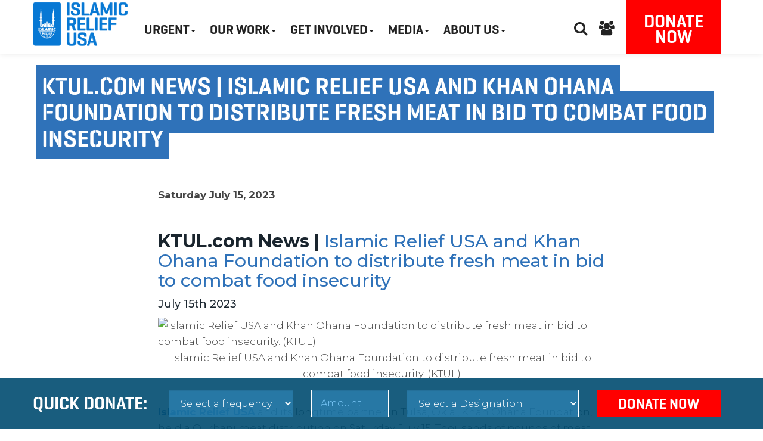

--- FILE ---
content_type: text/html; charset=UTF-8
request_url: https://irusa.org/ktul-com-news-islamic-relief-usa-and-khan-ohana-foundation-to-distribute-fresh-meat-in-bid-to-combat-food-insecurity/
body_size: 18730
content:

<!DOCTYPE html>
<html lang="en">

    <head>
		<meta name="facebook-domain-verification" content="mvosj8adqxetw18y49u8ei23syce27" />
        <meta charset="UTF-8">
        <meta http-equiv="X-UA-Compatible" content="IE=edge">
        <meta name="viewport" content="width=device-width, initial-scale=1">		
<script data-obct type="text/javascript">

  /** DO NOT MODIFY THIS CODE**/

  !function(_window, _document) {

    var OB_ADV_ID='0090a464a893736c56849305b391bb8353';

    if (_window.obApi) {var toArray = function(object) {return Object.prototype.toString.call(object) === '[object Array]' ? object : [object];};_window.obApi.marketerId = toArray(_window.obApi.marketerId).concat(toArray(OB_ADV_ID));return;}

    var api = _window.obApi = function() {api.dispatch ? api.dispatch.apply(api, arguments) : api.queue.push(arguments);};api.version = '1.1';api.loaded = true;api.marketerId = OB_ADV_ID;api.queue = [];var tag = _document.createElement('script');tag.async = true;tag.src = '//amplify.outbrain.com/cp/obtp.js';tag.type = 'text/javascript';var script = _document.getElementsByTagName('script')[0];script.parentNode.insertBefore(tag, script);}(window, document);

obApi('track', 'PAGE_VIEW');

</script>
		
		<title>KTUL.com News | Islamic Relief USA and Khan Ohana Foundation to distribute fresh meat in bid to combat food insecurity - Islamic Relief USA</title>
                            <link rel="shortcut icon" href="https://irusa.org/wp-content/uploads/2017/04/2022-IRUSA-Favicon_32x32.jpg" type="image/png">
         
        

        <!-- HTML5 shim and Respond.js for IE8 support of HTML5 elements and media queries -->
        <!-- WARNING: Respond.js doesn't work if you view the page via file:// -->
        <!--[if lt IE 9]>
            <script src="https://oss.maxcdn.com/html5shiv/3.7.2/html5shiv.min.js"></script>
            <script src="https://oss.maxcdn.com/respond/1.4.2/respond.min.js"></script>
          <![endif]-->
		
        <meta name='robots' content='index, follow, max-image-preview:large, max-snippet:-1, max-video-preview:-1' />
	<style>img:is([sizes="auto" i], [sizes^="auto," i]) { contain-intrinsic-size: 3000px 1500px }</style>
	
	<!-- This site is optimized with the Yoast SEO plugin v26.7 - https://yoast.com/wordpress/plugins/seo/ -->
	<meta name="description" content="KTUL.com News | Islamic Relief USA and Khan Ohana Foundation to distribute fresh meat in bid to combat food insecurity July 15th 2023 Islamic Relief USA" />
	<link rel="canonical" href="https://irusa.org/ktul-com-news-islamic-relief-usa-and-khan-ohana-foundation-to-distribute-fresh-meat-in-bid-to-combat-food-insecurity/" />
	<meta property="og:locale" content="en_US" />
	<meta property="og:type" content="article" />
	<meta property="og:title" content="KTUL.com News | Islamic Relief USA and Khan Ohana Foundation to distribute fresh meat in bid to combat food insecurity - Islamic Relief USA" />
	<meta property="og:description" content="KTUL.com News | Islamic Relief USA and Khan Ohana Foundation to distribute fresh meat in bid to combat food insecurity July 15th 2023 Islamic Relief USA" />
	<meta property="og:url" content="https://irusa.org/ktul-com-news-islamic-relief-usa-and-khan-ohana-foundation-to-distribute-fresh-meat-in-bid-to-combat-food-insecurity/" />
	<meta property="og:site_name" content="Islamic Relief USA" />
	<meta property="article:publisher" content="https://www.facebook.com/IslamicReliefUSA/" />
	<meta property="article:published_time" content="2023-07-15T15:52:49+00:00" />
	<meta property="article:modified_time" content="2023-07-24T16:42:38+00:00" />
	<meta property="og:image" content="https://ktul.com/resources/media2/16x9/full/1015/center/80/23ab86d8-71cf-421d-afc7-1da4cf4f3be1-large16x9_thumbnail_IMG_0915.jpg" />
	<meta name="author" content="S A" />
	<meta name="twitter:card" content="summary_large_image" />
	<meta name="twitter:creator" content="@IslamicRelief" />
	<meta name="twitter:site" content="@IslamicRelief" />
	<meta name="twitter:label1" content="Written by" />
	<meta name="twitter:data1" content="S A" />
	<meta name="twitter:label2" content="Est. reading time" />
	<meta name="twitter:data2" content="3 minutes" />
	<script type="application/ld+json" class="yoast-schema-graph">{"@context":"https://schema.org","@graph":[{"@type":"Article","@id":"https://irusa.org/ktul-com-news-islamic-relief-usa-and-khan-ohana-foundation-to-distribute-fresh-meat-in-bid-to-combat-food-insecurity/#article","isPartOf":{"@id":"https://irusa.org/ktul-com-news-islamic-relief-usa-and-khan-ohana-foundation-to-distribute-fresh-meat-in-bid-to-combat-food-insecurity/"},"author":{"name":"S A","@id":"https://irusa.org/#/schema/person/a6ddc14c01bfba885c9536207c8025fb"},"headline":"KTUL.com News | Islamic Relief USA and Khan Ohana Foundation to distribute fresh meat in bid to combat food insecurity","datePublished":"2023-07-15T15:52:49+00:00","dateModified":"2023-07-24T16:42:38+00:00","mainEntityOfPage":{"@id":"https://irusa.org/ktul-com-news-islamic-relief-usa-and-khan-ohana-foundation-to-distribute-fresh-meat-in-bid-to-combat-food-insecurity/"},"wordCount":692,"publisher":{"@id":"https://irusa.org/#organization"},"image":{"@id":"https://irusa.org/ktul-com-news-islamic-relief-usa-and-khan-ohana-foundation-to-distribute-fresh-meat-in-bid-to-combat-food-insecurity/#primaryimage"},"thumbnailUrl":"https://ktul.com/resources/media2/16x9/full/1015/center/80/23ab86d8-71cf-421d-afc7-1da4cf4f3be1-large16x9_thumbnail_IMG_0915.jpg","keywords":["IRUSA in the news","Islamic Relief USA and Khan Ohana Foundation"],"articleSection":["IRUSA In the News"],"inLanguage":"en-US"},{"@type":"WebPage","@id":"https://irusa.org/ktul-com-news-islamic-relief-usa-and-khan-ohana-foundation-to-distribute-fresh-meat-in-bid-to-combat-food-insecurity/","url":"https://irusa.org/ktul-com-news-islamic-relief-usa-and-khan-ohana-foundation-to-distribute-fresh-meat-in-bid-to-combat-food-insecurity/","name":"KTUL.com News | Islamic Relief USA and Khan Ohana Foundation to distribute fresh meat in bid to combat food insecurity - Islamic Relief USA","isPartOf":{"@id":"https://irusa.org/#website"},"primaryImageOfPage":{"@id":"https://irusa.org/ktul-com-news-islamic-relief-usa-and-khan-ohana-foundation-to-distribute-fresh-meat-in-bid-to-combat-food-insecurity/#primaryimage"},"image":{"@id":"https://irusa.org/ktul-com-news-islamic-relief-usa-and-khan-ohana-foundation-to-distribute-fresh-meat-in-bid-to-combat-food-insecurity/#primaryimage"},"thumbnailUrl":"https://ktul.com/resources/media2/16x9/full/1015/center/80/23ab86d8-71cf-421d-afc7-1da4cf4f3be1-large16x9_thumbnail_IMG_0915.jpg","datePublished":"2023-07-15T15:52:49+00:00","dateModified":"2023-07-24T16:42:38+00:00","description":"KTUL.com News | Islamic Relief USA and Khan Ohana Foundation to distribute fresh meat in bid to combat food insecurity July 15th 2023 Islamic Relief USA","breadcrumb":{"@id":"https://irusa.org/ktul-com-news-islamic-relief-usa-and-khan-ohana-foundation-to-distribute-fresh-meat-in-bid-to-combat-food-insecurity/#breadcrumb"},"inLanguage":"en-US","potentialAction":[{"@type":"ReadAction","target":["https://irusa.org/ktul-com-news-islamic-relief-usa-and-khan-ohana-foundation-to-distribute-fresh-meat-in-bid-to-combat-food-insecurity/"]}]},{"@type":"ImageObject","inLanguage":"en-US","@id":"https://irusa.org/ktul-com-news-islamic-relief-usa-and-khan-ohana-foundation-to-distribute-fresh-meat-in-bid-to-combat-food-insecurity/#primaryimage","url":"https://ktul.com/resources/media2/16x9/full/1015/center/80/23ab86d8-71cf-421d-afc7-1da4cf4f3be1-large16x9_thumbnail_IMG_0915.jpg","contentUrl":"https://ktul.com/resources/media2/16x9/full/1015/center/80/23ab86d8-71cf-421d-afc7-1da4cf4f3be1-large16x9_thumbnail_IMG_0915.jpg"},{"@type":"BreadcrumbList","@id":"https://irusa.org/ktul-com-news-islamic-relief-usa-and-khan-ohana-foundation-to-distribute-fresh-meat-in-bid-to-combat-food-insecurity/#breadcrumb","itemListElement":[{"@type":"ListItem","position":1,"name":"Home","item":"https://irusa.org/"},{"@type":"ListItem","position":2,"name":"Latest News","item":"https://irusa.org/latest-news/"},{"@type":"ListItem","position":3,"name":"KTUL.com News | Islamic Relief USA and Khan Ohana Foundation to distribute fresh meat in bid to combat food insecurity"}]},{"@type":"WebSite","@id":"https://irusa.org/#website","url":"https://irusa.org/","name":"Islamic Relief USA","description":"","publisher":{"@id":"https://irusa.org/#organization"},"potentialAction":[{"@type":"SearchAction","target":{"@type":"EntryPoint","urlTemplate":"https://irusa.org/?s={search_term_string}"},"query-input":{"@type":"PropertyValueSpecification","valueRequired":true,"valueName":"search_term_string"}}],"inLanguage":"en-US"},{"@type":"Organization","@id":"https://irusa.org/#organization","name":"IRUSA","url":"https://irusa.org/","logo":{"@type":"ImageObject","inLanguage":"en-US","@id":"https://irusa.org/#/schema/logo/image/","url":"https://irusa.org/wp-content/uploads/2021/10/footer-logo.png","contentUrl":"https://irusa.org/wp-content/uploads/2021/10/footer-logo.png","width":200,"height":200,"caption":"IRUSA"},"image":{"@id":"https://irusa.org/#/schema/logo/image/"},"sameAs":["https://www.facebook.com/IslamicReliefUSA/","https://x.com/IslamicRelief","https://www.instagram.com/islamicreliefusa/","https://www.linkedin.com/company/islamic-relief-usa","https://www.pinterest.com/irusa/","https://www.youtube.com/user/IslamicRelief"]},{"@type":"Person","@id":"https://irusa.org/#/schema/person/a6ddc14c01bfba885c9536207c8025fb","name":"S A","image":{"@type":"ImageObject","inLanguage":"en-US","@id":"https://irusa.org/#/schema/person/image/","url":"https://secure.gravatar.com/avatar/185a185767bdcc04bfdc6fbfc08463be0bc5199849994004d0d37954a9300d9f?s=96&d=mm&r=g","contentUrl":"https://secure.gravatar.com/avatar/185a185767bdcc04bfdc6fbfc08463be0bc5199849994004d0d37954a9300d9f?s=96&d=mm&r=g","caption":"S A"}}]}</script>
	<!-- / Yoast SEO plugin. -->


<link rel='dns-prefetch' href='//ajax.googleapis.com' />
<link rel='dns-prefetch' href='//fonts.googleapis.com' />
		<style>
			.lazyload,
			.lazyloading {
				max-width: 100%;
			}
		</style>
		<script type="text/javascript">
/* <![CDATA[ */
window._wpemojiSettings = {"baseUrl":"https:\/\/s.w.org\/images\/core\/emoji\/16.0.1\/72x72\/","ext":".png","svgUrl":"https:\/\/s.w.org\/images\/core\/emoji\/16.0.1\/svg\/","svgExt":".svg","source":{"concatemoji":"https:\/\/irusa.org\/wp-includes\/js\/wp-emoji-release.min.js?ver=6.8.3"}};
/*! This file is auto-generated */
!function(s,n){var o,i,e;function c(e){try{var t={supportTests:e,timestamp:(new Date).valueOf()};sessionStorage.setItem(o,JSON.stringify(t))}catch(e){}}function p(e,t,n){e.clearRect(0,0,e.canvas.width,e.canvas.height),e.fillText(t,0,0);var t=new Uint32Array(e.getImageData(0,0,e.canvas.width,e.canvas.height).data),a=(e.clearRect(0,0,e.canvas.width,e.canvas.height),e.fillText(n,0,0),new Uint32Array(e.getImageData(0,0,e.canvas.width,e.canvas.height).data));return t.every(function(e,t){return e===a[t]})}function u(e,t){e.clearRect(0,0,e.canvas.width,e.canvas.height),e.fillText(t,0,0);for(var n=e.getImageData(16,16,1,1),a=0;a<n.data.length;a++)if(0!==n.data[a])return!1;return!0}function f(e,t,n,a){switch(t){case"flag":return n(e,"\ud83c\udff3\ufe0f\u200d\u26a7\ufe0f","\ud83c\udff3\ufe0f\u200b\u26a7\ufe0f")?!1:!n(e,"\ud83c\udde8\ud83c\uddf6","\ud83c\udde8\u200b\ud83c\uddf6")&&!n(e,"\ud83c\udff4\udb40\udc67\udb40\udc62\udb40\udc65\udb40\udc6e\udb40\udc67\udb40\udc7f","\ud83c\udff4\u200b\udb40\udc67\u200b\udb40\udc62\u200b\udb40\udc65\u200b\udb40\udc6e\u200b\udb40\udc67\u200b\udb40\udc7f");case"emoji":return!a(e,"\ud83e\udedf")}return!1}function g(e,t,n,a){var r="undefined"!=typeof WorkerGlobalScope&&self instanceof WorkerGlobalScope?new OffscreenCanvas(300,150):s.createElement("canvas"),o=r.getContext("2d",{willReadFrequently:!0}),i=(o.textBaseline="top",o.font="600 32px Arial",{});return e.forEach(function(e){i[e]=t(o,e,n,a)}),i}function t(e){var t=s.createElement("script");t.src=e,t.defer=!0,s.head.appendChild(t)}"undefined"!=typeof Promise&&(o="wpEmojiSettingsSupports",i=["flag","emoji"],n.supports={everything:!0,everythingExceptFlag:!0},e=new Promise(function(e){s.addEventListener("DOMContentLoaded",e,{once:!0})}),new Promise(function(t){var n=function(){try{var e=JSON.parse(sessionStorage.getItem(o));if("object"==typeof e&&"number"==typeof e.timestamp&&(new Date).valueOf()<e.timestamp+604800&&"object"==typeof e.supportTests)return e.supportTests}catch(e){}return null}();if(!n){if("undefined"!=typeof Worker&&"undefined"!=typeof OffscreenCanvas&&"undefined"!=typeof URL&&URL.createObjectURL&&"undefined"!=typeof Blob)try{var e="postMessage("+g.toString()+"("+[JSON.stringify(i),f.toString(),p.toString(),u.toString()].join(",")+"));",a=new Blob([e],{type:"text/javascript"}),r=new Worker(URL.createObjectURL(a),{name:"wpTestEmojiSupports"});return void(r.onmessage=function(e){c(n=e.data),r.terminate(),t(n)})}catch(e){}c(n=g(i,f,p,u))}t(n)}).then(function(e){for(var t in e)n.supports[t]=e[t],n.supports.everything=n.supports.everything&&n.supports[t],"flag"!==t&&(n.supports.everythingExceptFlag=n.supports.everythingExceptFlag&&n.supports[t]);n.supports.everythingExceptFlag=n.supports.everythingExceptFlag&&!n.supports.flag,n.DOMReady=!1,n.readyCallback=function(){n.DOMReady=!0}}).then(function(){return e}).then(function(){var e;n.supports.everything||(n.readyCallback(),(e=n.source||{}).concatemoji?t(e.concatemoji):e.wpemoji&&e.twemoji&&(t(e.twemoji),t(e.wpemoji)))}))}((window,document),window._wpemojiSettings);
/* ]]> */
</script>
<link rel='stylesheet' id='vc_extensions_cqbundle_adminicon-css' href='https://irusa.org/wp-content/plugins/vc-extensions-bundle/css/admin_icon.css?ver=6.8.3' type='text/css' media='all' />
<style id='wp-emoji-styles-inline-css' type='text/css'>

	img.wp-smiley, img.emoji {
		display: inline !important;
		border: none !important;
		box-shadow: none !important;
		height: 1em !important;
		width: 1em !important;
		margin: 0 0.07em !important;
		vertical-align: -0.1em !important;
		background: none !important;
		padding: 0 !important;
	}
</style>
<link rel='stylesheet' id='wp-block-library-css' href='https://irusa.org/wp-content/plugins/gutenberg/build/styles/block-library/style.css?ver=22.3.0' type='text/css' media='all' />
<style id='classic-theme-styles-inline-css' type='text/css'>
.wp-block-button__link{background-color:#32373c;border-radius:9999px;box-shadow:none;color:#fff;font-size:1.125em;padding:calc(.667em + 2px) calc(1.333em + 2px);text-decoration:none}.wp-block-file__button{background:#32373c;color:#fff}.wp-block-accordion-heading{margin:0}.wp-block-accordion-heading__toggle{background-color:inherit!important;color:inherit!important}.wp-block-accordion-heading__toggle:not(:focus-visible){outline:none}.wp-block-accordion-heading__toggle:focus,.wp-block-accordion-heading__toggle:hover{background-color:inherit!important;border:none;box-shadow:none;color:inherit;padding:var(--wp--preset--spacing--20,1em) 0;text-decoration:none}.wp-block-accordion-heading__toggle:focus-visible{outline:auto;outline-offset:0}
</style>
<link rel='stylesheet' id='dashicons-css' href='https://irusa.org/wp-includes/css/dashicons.min.css?ver=6.8.3' type='text/css' media='all' />
<link rel='stylesheet' id='wp-components-css' href='https://irusa.org/wp-content/plugins/gutenberg/build/styles/components/style.css?ver=22.3.0' type='text/css' media='all' />
<link rel='stylesheet' id='wp-commands-css' href='https://irusa.org/wp-content/plugins/gutenberg/build/styles/commands/style.css?ver=22.3.0' type='text/css' media='all' />
<link rel='stylesheet' id='wp-preferences-css' href='https://irusa.org/wp-content/plugins/gutenberg/build/styles/preferences/style.css?ver=22.3.0' type='text/css' media='all' />
<link rel='stylesheet' id='wp-block-editor-css' href='https://irusa.org/wp-content/plugins/gutenberg/build/styles/block-editor/style.css?ver=22.3.0' type='text/css' media='all' />
<link rel='stylesheet' id='popup-maker-block-library-style-css' href='https://irusa.org/wp-content/plugins/popup-maker/dist/packages/block-library-style.css?ver=dbea705cfafe089d65f1' type='text/css' media='all' />
<link rel='stylesheet' id='contact-form-7-css' href='https://irusa.org/wp-content/plugins/contact-form-7/includes/css/styles.css?ver=6.1.4' type='text/css' media='all' />
<style id='global-styles-inline-css' type='text/css'>
:root{--wp--preset--aspect-ratio--square: 1;--wp--preset--aspect-ratio--4-3: 4/3;--wp--preset--aspect-ratio--3-4: 3/4;--wp--preset--aspect-ratio--3-2: 3/2;--wp--preset--aspect-ratio--2-3: 2/3;--wp--preset--aspect-ratio--16-9: 16/9;--wp--preset--aspect-ratio--9-16: 9/16;--wp--preset--color--black: #000000;--wp--preset--color--cyan-bluish-gray: #abb8c3;--wp--preset--color--white: #ffffff;--wp--preset--color--pale-pink: #f78da7;--wp--preset--color--vivid-red: #cf2e2e;--wp--preset--color--luminous-vivid-orange: #ff6900;--wp--preset--color--luminous-vivid-amber: #fcb900;--wp--preset--color--light-green-cyan: #7bdcb5;--wp--preset--color--vivid-green-cyan: #00d084;--wp--preset--color--pale-cyan-blue: #8ed1fc;--wp--preset--color--vivid-cyan-blue: #0693e3;--wp--preset--color--vivid-purple: #9b51e0;--wp--preset--gradient--vivid-cyan-blue-to-vivid-purple: linear-gradient(135deg,rgb(6,147,227) 0%,rgb(155,81,224) 100%);--wp--preset--gradient--light-green-cyan-to-vivid-green-cyan: linear-gradient(135deg,rgb(122,220,180) 0%,rgb(0,208,130) 100%);--wp--preset--gradient--luminous-vivid-amber-to-luminous-vivid-orange: linear-gradient(135deg,rgb(252,185,0) 0%,rgb(255,105,0) 100%);--wp--preset--gradient--luminous-vivid-orange-to-vivid-red: linear-gradient(135deg,rgb(255,105,0) 0%,rgb(207,46,46) 100%);--wp--preset--gradient--very-light-gray-to-cyan-bluish-gray: linear-gradient(135deg,rgb(238,238,238) 0%,rgb(169,184,195) 100%);--wp--preset--gradient--cool-to-warm-spectrum: linear-gradient(135deg,rgb(74,234,220) 0%,rgb(151,120,209) 20%,rgb(207,42,186) 40%,rgb(238,44,130) 60%,rgb(251,105,98) 80%,rgb(254,248,76) 100%);--wp--preset--gradient--blush-light-purple: linear-gradient(135deg,rgb(255,206,236) 0%,rgb(152,150,240) 100%);--wp--preset--gradient--blush-bordeaux: linear-gradient(135deg,rgb(254,205,165) 0%,rgb(254,45,45) 50%,rgb(107,0,62) 100%);--wp--preset--gradient--luminous-dusk: linear-gradient(135deg,rgb(255,203,112) 0%,rgb(199,81,192) 50%,rgb(65,88,208) 100%);--wp--preset--gradient--pale-ocean: linear-gradient(135deg,rgb(255,245,203) 0%,rgb(182,227,212) 50%,rgb(51,167,181) 100%);--wp--preset--gradient--electric-grass: linear-gradient(135deg,rgb(202,248,128) 0%,rgb(113,206,126) 100%);--wp--preset--gradient--midnight: linear-gradient(135deg,rgb(2,3,129) 0%,rgb(40,116,252) 100%);--wp--preset--font-size--small: 13px;--wp--preset--font-size--medium: 20px;--wp--preset--font-size--large: 36px;--wp--preset--font-size--x-large: 42px;--wp--preset--spacing--20: 0.44rem;--wp--preset--spacing--30: 0.67rem;--wp--preset--spacing--40: 1rem;--wp--preset--spacing--50: 1.5rem;--wp--preset--spacing--60: 2.25rem;--wp--preset--spacing--70: 3.38rem;--wp--preset--spacing--80: 5.06rem;--wp--preset--shadow--natural: 6px 6px 9px rgba(0, 0, 0, 0.2);--wp--preset--shadow--deep: 12px 12px 50px rgba(0, 0, 0, 0.4);--wp--preset--shadow--sharp: 6px 6px 0px rgba(0, 0, 0, 0.2);--wp--preset--shadow--outlined: 6px 6px 0px -3px rgb(255, 255, 255), 6px 6px rgb(0, 0, 0);--wp--preset--shadow--crisp: 6px 6px 0px rgb(0, 0, 0);}:where(.is-layout-flex){gap: 0.5em;}:where(.is-layout-grid){gap: 0.5em;}body .is-layout-flex{display: flex;}.is-layout-flex{flex-wrap: wrap;align-items: center;}.is-layout-flex > :is(*, div){margin: 0;}body .is-layout-grid{display: grid;}.is-layout-grid > :is(*, div){margin: 0;}:where(.wp-block-columns.is-layout-flex){gap: 2em;}:where(.wp-block-columns.is-layout-grid){gap: 2em;}:where(.wp-block-post-template.is-layout-flex){gap: 1.25em;}:where(.wp-block-post-template.is-layout-grid){gap: 1.25em;}.has-black-color{color: var(--wp--preset--color--black) !important;}.has-cyan-bluish-gray-color{color: var(--wp--preset--color--cyan-bluish-gray) !important;}.has-white-color{color: var(--wp--preset--color--white) !important;}.has-pale-pink-color{color: var(--wp--preset--color--pale-pink) !important;}.has-vivid-red-color{color: var(--wp--preset--color--vivid-red) !important;}.has-luminous-vivid-orange-color{color: var(--wp--preset--color--luminous-vivid-orange) !important;}.has-luminous-vivid-amber-color{color: var(--wp--preset--color--luminous-vivid-amber) !important;}.has-light-green-cyan-color{color: var(--wp--preset--color--light-green-cyan) !important;}.has-vivid-green-cyan-color{color: var(--wp--preset--color--vivid-green-cyan) !important;}.has-pale-cyan-blue-color{color: var(--wp--preset--color--pale-cyan-blue) !important;}.has-vivid-cyan-blue-color{color: var(--wp--preset--color--vivid-cyan-blue) !important;}.has-vivid-purple-color{color: var(--wp--preset--color--vivid-purple) !important;}.has-black-background-color{background-color: var(--wp--preset--color--black) !important;}.has-cyan-bluish-gray-background-color{background-color: var(--wp--preset--color--cyan-bluish-gray) !important;}.has-white-background-color{background-color: var(--wp--preset--color--white) !important;}.has-pale-pink-background-color{background-color: var(--wp--preset--color--pale-pink) !important;}.has-vivid-red-background-color{background-color: var(--wp--preset--color--vivid-red) !important;}.has-luminous-vivid-orange-background-color{background-color: var(--wp--preset--color--luminous-vivid-orange) !important;}.has-luminous-vivid-amber-background-color{background-color: var(--wp--preset--color--luminous-vivid-amber) !important;}.has-light-green-cyan-background-color{background-color: var(--wp--preset--color--light-green-cyan) !important;}.has-vivid-green-cyan-background-color{background-color: var(--wp--preset--color--vivid-green-cyan) !important;}.has-pale-cyan-blue-background-color{background-color: var(--wp--preset--color--pale-cyan-blue) !important;}.has-vivid-cyan-blue-background-color{background-color: var(--wp--preset--color--vivid-cyan-blue) !important;}.has-vivid-purple-background-color{background-color: var(--wp--preset--color--vivid-purple) !important;}.has-black-border-color{border-color: var(--wp--preset--color--black) !important;}.has-cyan-bluish-gray-border-color{border-color: var(--wp--preset--color--cyan-bluish-gray) !important;}.has-white-border-color{border-color: var(--wp--preset--color--white) !important;}.has-pale-pink-border-color{border-color: var(--wp--preset--color--pale-pink) !important;}.has-vivid-red-border-color{border-color: var(--wp--preset--color--vivid-red) !important;}.has-luminous-vivid-orange-border-color{border-color: var(--wp--preset--color--luminous-vivid-orange) !important;}.has-luminous-vivid-amber-border-color{border-color: var(--wp--preset--color--luminous-vivid-amber) !important;}.has-light-green-cyan-border-color{border-color: var(--wp--preset--color--light-green-cyan) !important;}.has-vivid-green-cyan-border-color{border-color: var(--wp--preset--color--vivid-green-cyan) !important;}.has-pale-cyan-blue-border-color{border-color: var(--wp--preset--color--pale-cyan-blue) !important;}.has-vivid-cyan-blue-border-color{border-color: var(--wp--preset--color--vivid-cyan-blue) !important;}.has-vivid-purple-border-color{border-color: var(--wp--preset--color--vivid-purple) !important;}.has-vivid-cyan-blue-to-vivid-purple-gradient-background{background: var(--wp--preset--gradient--vivid-cyan-blue-to-vivid-purple) !important;}.has-light-green-cyan-to-vivid-green-cyan-gradient-background{background: var(--wp--preset--gradient--light-green-cyan-to-vivid-green-cyan) !important;}.has-luminous-vivid-amber-to-luminous-vivid-orange-gradient-background{background: var(--wp--preset--gradient--luminous-vivid-amber-to-luminous-vivid-orange) !important;}.has-luminous-vivid-orange-to-vivid-red-gradient-background{background: var(--wp--preset--gradient--luminous-vivid-orange-to-vivid-red) !important;}.has-very-light-gray-to-cyan-bluish-gray-gradient-background{background: var(--wp--preset--gradient--very-light-gray-to-cyan-bluish-gray) !important;}.has-cool-to-warm-spectrum-gradient-background{background: var(--wp--preset--gradient--cool-to-warm-spectrum) !important;}.has-blush-light-purple-gradient-background{background: var(--wp--preset--gradient--blush-light-purple) !important;}.has-blush-bordeaux-gradient-background{background: var(--wp--preset--gradient--blush-bordeaux) !important;}.has-luminous-dusk-gradient-background{background: var(--wp--preset--gradient--luminous-dusk) !important;}.has-pale-ocean-gradient-background{background: var(--wp--preset--gradient--pale-ocean) !important;}.has-electric-grass-gradient-background{background: var(--wp--preset--gradient--electric-grass) !important;}.has-midnight-gradient-background{background: var(--wp--preset--gradient--midnight) !important;}.has-small-font-size{font-size: var(--wp--preset--font-size--small) !important;}.has-medium-font-size{font-size: var(--wp--preset--font-size--medium) !important;}.has-large-font-size{font-size: var(--wp--preset--font-size--large) !important;}.has-x-large-font-size{font-size: var(--wp--preset--font-size--x-large) !important;}
:where(.wp-block-columns.is-layout-flex){gap: 2em;}:where(.wp-block-columns.is-layout-grid){gap: 2em;}
:root :where(.wp-block-pullquote){font-size: 1.5em;line-height: 1.6;}
:where(.wp-block-post-template.is-layout-flex){gap: 1.25em;}:where(.wp-block-post-template.is-layout-grid){gap: 1.25em;}
:where(.wp-block-term-template.is-layout-flex){gap: 1.25em;}:where(.wp-block-term-template.is-layout-grid){gap: 1.25em;}
</style>
<link rel='stylesheet' id='lottiefiles-css-css' href='https://irusa.org/wp-content/plugins/lottiefiles/src/../build/lottiefiles-frontend.css.css?ver=c6466ae00cf35038b638' type='text/css' media='all' />
<link rel='stylesheet' id='wpos-slick-style-css' href='https://irusa.org/wp-content/plugins/wp-slick-slider-and-image-carousel/assets/css/slick.css?ver=3.7.8' type='text/css' media='all' />
<link rel='stylesheet' id='wpsisac-public-style-css' href='https://irusa.org/wp-content/plugins/wp-slick-slider-and-image-carousel/assets/css/wpsisac-public.css?ver=3.7.8' type='text/css' media='all' />
<link rel='stylesheet' id='bs-css' href='https://irusa.org/wp-content/themes/islamicreliefuk/assets/css/bs.css?ver=2019-02-12' type='text/css' media='all' />
<link rel='stylesheet' id='style-css' href='https://irusa.org/wp-content/themes/islamicreliefuk/assets/css/style.css?ver=2022-11-27' type='text/css' media='all' />
<link rel='stylesheet' id='font-awesome-style-css' href='https://irusa.org/wp-content/themes/islamicreliefuk/assets/font-awesome/css/font-awesome.min.css?ver=2019-02-12' type='text/css' media='all' />
<link rel='stylesheet' id='font-family-css' href='https://fonts.googleapis.com/css?family=Montserrat%3A300%2C300i%2C400%2C400i%2C500%2C500i%2C600%2C600i%2C700%2C700i%2C800%2C800i&#038;ver=6.8.3' type='text/css' media='all' />
<link rel='stylesheet' id='capture-style-css' href='https://irusa.org/wp-content/themes/islamicreliefuk/style.css?ver=2019-02-12' type='text/css' media='all' />
<link rel='stylesheet' id='__EPYT__style-css' href='https://irusa.org/wp-content/plugins/youtube-embed-plus/styles/ytprefs.min.css?ver=14.2.4' type='text/css' media='all' />
<style id='__EPYT__style-inline-css' type='text/css'>

                .epyt-gallery-thumb {
                        width: 33.333%;
                }
                
</style>
<!--n2css--><!--n2js--><script type="text/javascript" src="https://irusa.org/wp-content/plugins/lottiefiles/src/../build/frontend-helper.js?ver=c6466ae00cf35038b638" id="lottiefiles-block-frontend-js"></script>
<script type="text/javascript" src="https://ajax.googleapis.com/ajax/libs/jquery/1.11.0/jquery.min.js?ver=6.8.3" id="jquery-min-js-js"></script>
<script type="text/javascript" src="https://ajax.googleapis.com/ajax/libs/jqueryui/1.8.5/jquery-ui.min.js?ver=6.8.3" id="jquery-min-ui-js-js"></script>
<script type="text/javascript" src="https://irusa.org/wp-content/themes/islamicreliefuk/assets/js/slib.js?ver=6.8.3" id="slib-js-js"></script>
<script type="text/javascript" src="https://irusa.org/wp-content/themes/islamicreliefuk/assets/js/custom.js?ver=6.8.3" id="custom-js-js"></script>
<script type="text/javascript" src="https://irusa.org/wp-content/themes/islamicreliefuk/assets/js/cart.js?ver=6.8.3" id="cart-js-js"></script>
<script type="text/javascript" src="https://irusa.org/wp-includes/js/jquery/jquery.min.js?ver=3.7.1" id="jquery-core-js"></script>
<script type="text/javascript" src="https://irusa.org/wp-includes/js/jquery/jquery-migrate.min.js?ver=3.4.1" id="jquery-migrate-js"></script>
<script type="text/javascript" id="__ytprefs__-js-extra">
/* <![CDATA[ */
var _EPYT_ = {"ajaxurl":"https:\/\/irusa.org\/wp-admin\/admin-ajax.php","security":"07d2ebc5ce","gallery_scrolloffset":"20","eppathtoscripts":"https:\/\/irusa.org\/wp-content\/plugins\/youtube-embed-plus\/scripts\/","eppath":"https:\/\/irusa.org\/wp-content\/plugins\/youtube-embed-plus\/","epresponsiveselector":"[\"iframe.__youtube_prefs__\",\"iframe[src*='youtube.com']\",\"iframe[src*='youtube-nocookie.com']\",\"iframe[data-ep-src*='youtube.com']\",\"iframe[data-ep-src*='youtube-nocookie.com']\",\"iframe[data-ep-gallerysrc*='youtube.com']\"]","epdovol":"1","version":"14.2.4","evselector":"iframe.__youtube_prefs__[src], iframe[src*=\"youtube.com\/embed\/\"], iframe[src*=\"youtube-nocookie.com\/embed\/\"]","ajax_compat":"","maxres_facade":"eager","ytapi_load":"light","pause_others":"","stopMobileBuffer":"1","facade_mode":"","not_live_on_channel":""};
/* ]]> */
</script>
<script type="text/javascript" src="https://irusa.org/wp-content/plugins/youtube-embed-plus/scripts/ytprefs.min.js?ver=14.2.4" id="__ytprefs__-js"></script>
<script></script><link rel="https://api.w.org/" href="https://irusa.org/wp-json/" /><link rel="alternate" title="JSON" type="application/json" href="https://irusa.org/wp-json/wp/v2/posts/57332" /><link rel="EditURI" type="application/rsd+xml" title="RSD" href="https://irusa.org/xmlrpc.php?rsd" />
<link rel='shortlink' href='https://irusa.org/?p=57332' />
<link rel="alternate" title="oEmbed (JSON)" type="application/json+oembed" href="https://irusa.org/wp-json/oembed/1.0/embed?url=https%3A%2F%2Firusa.org%2Fktul-com-news-islamic-relief-usa-and-khan-ohana-foundation-to-distribute-fresh-meat-in-bid-to-combat-food-insecurity%2F" />
<link rel="alternate" title="oEmbed (XML)" type="text/xml+oembed" href="https://irusa.org/wp-json/oembed/1.0/embed?url=https%3A%2F%2Firusa.org%2Fktul-com-news-islamic-relief-usa-and-khan-ohana-foundation-to-distribute-fresh-meat-in-bid-to-combat-food-insecurity%2F&#038;format=xml" />
<script async src="https://giving.classy.org/embedded/api/sdk/js/50681"></script><!-- Header section in code Snippets plugin -->
<script>(function(w,d,s,l,i){w[l]=w[l]||[];w[l].push({'gtm.start':
new Date().getTime(),event:'gtm.js'});var f=d.getElementsByTagName(s)[0],
j=d.createElement(s),dl=l!='dataLayer'?'&l='+l:'';j.async=true;j.src=
'https://www.googletagmanager.com/gtm.js?id='+i+dl;f.parentNode.insertBefore(j,f);
})(window,document,'script','dataLayer','GTM-N9ZBH8');</script>
<!-- Classy Embedded Forms SDK -->
<script async="" src="https://giving.classy.org/embedded/api/sdk/js/50681"></script>		<script>
			document.documentElement.className = document.documentElement.className.replace('no-js', 'js');
		</script>
				<style>
			.no-js img.lazyload {
				display: none;
			}

			figure.wp-block-image img.lazyloading {
				min-width: 150px;
			}

			.lazyload,
			.lazyloading {
				--smush-placeholder-width: 100px;
				--smush-placeholder-aspect-ratio: 1/1;
				width: var(--smush-image-width, var(--smush-placeholder-width)) !important;
				aspect-ratio: var(--smush-image-aspect-ratio, var(--smush-placeholder-aspect-ratio)) !important;
			}

						.lazyload, .lazyloading {
				opacity: 0;
			}

			.lazyloaded {
				opacity: 1;
				transition: opacity 400ms;
				transition-delay: 0ms;
			}

					</style>
		<meta name="generator" content="Powered by WPBakery Page Builder - drag and drop page builder for WordPress."/>
		<style type="text/css" id="wp-custom-css">
			.popBtn {
	text-align:center;
}

#popmake-53227 {

max-width: 800px;
margin: 0 auto;

}

span.readTime {
    color: #555;
    font-style: italic;
}

.vc_custom_1727239473944 {
	padding-left: 5% !important;
	padding-right: 5% !important;
}

.secBanner {
	margin-top: 32px !important;
}

 .popupBtn:hover {
	 background:#ffffff !important;
	 border:1px solid #0778d4 !important;
	 color:#0778d4 !important;
}

/* FUND TILES START */

.fund-category {
        display: flex;
        justify-content: center;
        gap: 10px;
        margin-top: 3em;
        overflow-x: auto;
        -webkit-overflow-scrolling: touch;
        padding-bottom: 10px;
      }

      h3.fund-header {
        font-size: 24px;
      }

      .fund-body {
        color: hsl(0, 0%, 16%);
        font-size: 16px;
      }

      .fund-list {
        display: flex;
        flex-wrap: wrap;
        justify-content: center;
        gap: 2em;
        margin: 2em 0;
      }

      .fund-tile {
        border: 1px solid #ddd;
        border-radius: 16px;
        padding: 24px;
        margin: 8px;
        background-color: #fff;
        text-align: left;
        width: 100%;
        max-width: 400px;
        transition: transform 0.2s;
      }

      .fund-tile:hover {
        transform: scale(1.02);
      }

      .fund-image {
        max-width: 100%;
        height: auto;
        border-radius: 12px;
        margin-bottom: 16px;
        display: block;
      }

      .fund {
        display: flex;
        justify-content: center;
        background-color: #3575cd;
        color: #fff;
        border: 1px solid #3575cd;
        border-radius: 8px;
        padding: 16px 24px;
        font-size: 20px;
        font-weight: 600;
        text-decoration: none;
        letter-spacing: 0.025em;
      }

      .fund:hover {
        background-color: #fff;
        border: 2px solid #3575cd;
        color: #3575cd;
      }

      .fund-body {
        margin: 16px 0 16px 0;
        padding: 0;
        line-height: 1.5;
      }

      .fund-category .btnTab {
        padding: 10px 20px;
        font-size: 16px;
        border: 1px solid #ddd;
        border-radius: 30px;
        background-color: #3575cd;
        color: #fff;
        cursor: pointer;
        transition: background-color 0.3s ease;
        white-space: nowrap;
      }

      .fund-category .btnTab.active {
        background-color: #fff;
        border: 1px solid #3575cd;
        color: #3575cd;
      }

      .fund-category .btnTab:hover {
        background-color: #fbde1e;
        border: 1px solid #fbde1e;
        color: #3575cd;
      }

      @media screen and (max-width: 600px) {
        .fund-category {
          overflow-x: auto;
          -webkit-overflow-scrolling: touch;
					justify-content: flex-start;
        }

        .fund-category .btnTab {
          flex-shrink: 0;
          font-size: 14px;
        }

        .fund-list {
          gap: 16px;
        }
      }

/* FUND TILES END */

/* SITE TICKER START */
.ticker {
            width: 100%;
            overflow: hidden;
            background: #ff0000;
            color: white;
            font-weight: bold;
            padding: 12px 0;
            display: flex;
						position: fixed;
            align-items: center;
            z-index: 1000;
        }
        .ticker-wrapper {
            display: flex;
            white-space: nowrap;
            animation: scroll 15s linear infinite;
        }
        .ticker-text {
            display: flex;
						font-size: 10px;
            white-space: nowrap;
						text-transform: uppercase;
						letter-spacing: 2px;
        }
        @keyframes scroll {
            from { transform: translateX(0); }
            to { transform: translateX(-50%); }
        }

/* SITE TICKER END */		</style>
		<noscript><style> .wpb_animate_when_almost_visible { opacity: 1; }</style></noscript>
    </head>
    <body>
        <header class="header">
            <nav class="navbar navbar-default mainMenu navbar-fixed-top">
                <div class="container">

                    <!-- Brand and toggle get grouped for better mobile display -->
                    <div class="navbar-header">
                        <button type="button" class="navbar-toggle navbar-btn collapsed" data-toggle="collapse" data-target="#mainNav"
                                aria-expanded="false">
                            <span class="sr-only">Toggle navigation</span>
                            <span class="icon-bar"></span>
                            <span class="icon-bar"></span>
                            <span class="icon-bar"></span>
                        </button>
                                                                            <a class="navbar-brand" href="https://irusa.org"><img data-src="https://irusa.org/wp-content/uploads/2022/03/2022-IRUSA-Logo_Blue_IRUSA-stacked.png" width="160" height="90" class="img-responsive lazyload" alt="Islamic Relief USA" src="[data-uri]" style="--smush-placeholder-width: 160px; --smush-placeholder-aspect-ratio: 160/90;" /></a>
                             
                             
                        <div class="headRightNav">
                                                          
                                <a href="https://irusa.org/donate" class="hdBtn">Donate <br> Now</a>
                         
                                                    <ul class="nav navbar-nav navbar-right">                           	
                                <li class="first"><a href="javascript:;" class="btn-head-search navIcon" title="Search"><i class="fa fa-search search-icon"></i></a></li>
                            														  <li class=""><a href="https://secure.irusa.org/user" class="navIcon" title="Donor Portal Login"><i class="fa fa-users"></i></a></li>                              
							    
                            </ul>
                        </div>


                        <!-- Collect the nav links, forms, and other content for toggling -->
                        <div class="collapse navbar-collapse" id="mainNav">
                            <ul class="nav navbar-nav">               
                                                                        <li class="dropdown mega-dropdown">
                                            <a href="#" class="dropdown-toggle" data-toggle="dropdown" role="button" aria-haspopup="true"
                                               aria-expanded="false">Urgent<span class="caret"></span></a>
                                                                                                                                                                                       
                                                                                               <ul class="dropdown-menu mega-dropdown-menu">
                                                    <div class="container">
                                                        <div class="row">  
<!--                                                            <li class="col-md-3 col-sm-12">
                                                                <ul>
                                                                    <li class="text-uppercase mega-header"><a href="https://irusa.org/current-appeals/">Urgent</a></li>
                                                                </ul>
                                                            </li>     -->
                                                            <li class="col-md-3 col-sm-12">
                                                                <ul>
                                                                
                                                                <li>
                                                                    <a href="http://irusa.org/ramadan" class="title">Ramadan</a>
                                                                </li>

                                                                
                                                                                                                                                                                                         
                                               
                                                                <li>
                                                                    <a href="http://irusa.org/Development-Programs" class="title">Development Programs</a>
                                                                </li>

                                                                
                                                                                                                                                                                                         
                                               
                                                                <li>
                                                                    <a href="https://irusa.org/sudan" class="title">Sudan Aid</a>
                                                                </li>

                                                                
                                                                                                                                                                                                         
                                               
                                                                <li>
                                                                    <a href="https://irusa.org/middle-east/palestine/" class="title">Palestine Aid</a>
                                                                </li>

                                                                                                                                </ul>
                                                            </li>
                                                            <li class="col-md-3 col-sm-12">
                                                                <ul>
                                                                
                                                                                                                                                                                                         
                                               
                                                                <li>
                                                                    <a href="https://irusa.org/our-work/emergency-response/" class="title">Emergency Aid</a>
                                                                </li>

                                                                
                                                                                                                                                                                                         
                                               
                                                                <li>
                                                                    <a href="" class="title"></a>
                                                                </li>

                                                                
                                                                  
                                                                </ul>
                                                            </li>     
                                                           
                                                        </div>
                                                    </div>
                                                </ul>
                                                                                                                                                                                                                    <li class="dropdown mega-dropdown">
                                            <a href="#" class="dropdown-toggle" data-toggle="dropdown" role="button" aria-haspopup="true"
                                               aria-expanded="false">Our Work<span class="caret"></span></a>
                                                                                                                                                                                       
                                                                                               <ul class="dropdown-menu mega-dropdown-menu">
                                                    <div class="container">
                                                        <div class="row">  
<!--                                                            <li class="col-md-3 col-sm-12">
                                                                <ul>
                                                                    <li class="text-uppercase mega-header"><a href="https://irusa.org/our-work/">Our Work</a></li>
                                                                </ul>
                                                            </li>     -->
                                                            <li class="col-md-3 col-sm-12">
                                                                <ul>
                                                                
                                                                <li>
                                                                    <a href="https://irusa.org/our-work/what-we-do/" class="title">What We Do</a>
                                                                </li>

                                                                
                                                                                                                                                                                                         
                                               
                                                                <li>
                                                                    <a href="https://irusa.org/usa/" class="title">Charity Work Across USA</a>
                                                                </li>

                                                                
                                                                                                                                                                                                         
                                               
                                                                <li>
                                                                    <a href="https://irusa.org/africa/" class="title">Africa</a>
                                                                </li>

                                                                
                                                                                                                                                                                                         
                                               
                                                                <li>
                                                                    <a href="https://irusa.org/asia/" class="title">Asia</a>
                                                                </li>

                                                                                                                                </ul>
                                                            </li>
                                                            <li class="col-md-3 col-sm-12">
                                                                <ul>
                                                                
                                                                                                                                                                                                         
                                               
                                                                <li>
                                                                    <a href="https://irusa.org/middle-east/" class="title">Middle East</a>
                                                                </li>

                                                                
                                                                                                                                                                                                         
                                               
                                                                <li>
                                                                    <a href="https://irusa.org/latin-america/" class="title">Latin America</a>
                                                                </li>

                                                                
                                                                                                                                                                                                         
                                               
                                                                <li>
                                                                    <a href="https://irusa.org/education/" class="title">Education</a>
                                                                </li>

                                                                
                                                                                                                                                                                                         
                                               
                                                                <li>
                                                                    <a href="https://irusa.org/our-work/emergency-response/" class="title">Emergency Response</a>
                                                                </li>

                                                                                                                                </ul>
                                                            </li>
                                                            <li class="col-md-3 col-sm-12">
                                                                <ul>
                                                                
                                                                                                                                                                                                         
                                               
                                                                <li>
                                                                    <a href="https://irusa.org/food/" class="title">Food Aid</a>
                                                                </li>

                                                                
                                                                                                                                                                                                         
                                               
                                                                <li>
                                                                    <a href="https://irusa.org/health/" class="title">Health</a>
                                                                </li>

                                                                
                                                                                                                                                                                                         
                                               
                                                                <li>
                                                                    <a href="https://irusa.org/islamic-giving/" class="title">Islamic Giving</a>
                                                                </li>

                                                                
                                                                                                                                                                                                         
                                               
                                                                <li>
                                                                    <a href="https://irusa.org/our-work/what-we-do/livelihood/" class="title">Livelihood</a>
                                                                </li>

                                                                                                                                </ul>
                                                            </li>
                                                            <li class="col-md-3 col-sm-12">
                                                                <ul>
                                                                
                                                                                                                                                                                                         
                                               
                                                                <li>
                                                                    <a href="https://irusa.org/orphans-and-children" class="title">Orphans and Children</a>
                                                                </li>

                                                                
                                                                                                                                                                                                         
                                               
                                                                <li>
                                                                    <a href="https://irusa.org/water/" class="title">Water</a>
                                                                </li>

                                                                
                                                                                                                                                                                                         
                                               
                                                                <li>
                                                                    <a href="https://irusa.org/our-work/what-we-do/winter-aid/" class="title">Winter Aid</a>
                                                                </li>

                                                                
                                                                                                                                                                                                         
                                               
                                                                <li>
                                                                    <a href="https://irusa.org/womens-programs/" class="title">Women’s Programs</a>
                                                                </li>

                                                                                                                                </ul>
                                                            </li>
                                                            <li class="col-md-3 col-sm-12">
                                                                <ul>
                                                                
                                                                                                                                                                                                         
                                               
                                                                <li>
                                                                    <a href="https://irusa.org/europe/" class="title">Europe</a>
                                                                </li>

                                                                
                                                                  
                                                                </ul>
                                                            </li>     
                                                           
                                                        </div>
                                                    </div>
                                                </ul>
                                                                                                                                                                                                                    <li class="dropdown mega-dropdown">
                                            <a href="#" class="dropdown-toggle" data-toggle="dropdown" role="button" aria-haspopup="true"
                                               aria-expanded="false">Get Involved<span class="caret"></span></a>
                                                                                                                                                                                       
                                                                                               <ul class="dropdown-menu mega-dropdown-menu">
                                                    <div class="container">
                                                        <div class="row">  
<!--                                                            <li class="col-md-3 col-sm-12">
                                                                <ul>
                                                                    <li class="text-uppercase mega-header"><a href="https://irusa.org/ways-to-help/">Get Involved</a></li>
                                                                </ul>
                                                            </li>     -->
                                                            <li class="col-md-3 col-sm-12">
                                                                <ul>
                                                                
                                                                <li>
                                                                    <a href="https://irusa.org/adventure-challenges/" class="title">Challenges</a>
                                                                </li>

                                                                
                                                                                                                                                                                                         
                                               
                                                                <li>
                                                                    <a href="https://irusa.org/advocacy/" class="title">Advocacy</a>
                                                                </li>

                                                                
                                                                                                                                                                                                         
                                               
                                                                <li>
                                                                    <a href="https://irusa.org/?page_id=49616" class="title">Create a Will</a>
                                                                </li>

                                                                
                                                                                                                                                                                                         
                                               
                                                                <li>
                                                                    <a href="https://irusa.org/creative-giving/" class="title">Creative Giving</a>
                                                                </li>

                                                                                                                                </ul>
                                                            </li>
                                                            <li class="col-md-3 col-sm-12">
                                                                <ul>
                                                                
                                                                                                                                                                                                         
                                               
                                                                <li>
                                                                    <a href="https://irusa.org/iraise/%20" class="title">Create a Fundraiser (IRaise)</a>
                                                                </li>

                                                                
                                                                                                                                                                                                         
                                               
                                                                <li>
                                                                    <a href="https://irusa.org/donor-advised-funds/" class="title">Donor Advised Funds</a>
                                                                </li>

                                                                
                                                                                                                                                                                                         
                                               
                                                                <li>
                                                                    <a href="https://irusa.org/events/" class="title">Events / IRUSA LIVE</a>
                                                                </li>

                                                                
                                                                                                                                                                                                         
                                               
                                                                <li>
                                                                    <a href="https://irusa.org/matching-gifts/" class="title">Matching Gifts</a>
                                                                </li>

                                                                                                                                </ul>
                                                            </li>
                                                            <li class="col-md-3 col-sm-12">
                                                                <ul>
                                                                
                                                                                                                                                                                                         
                                               
                                                                <li>
                                                                    <a href="https://irusa.org/stock-donations/" class="title">Stock Donations</a>
                                                                </li>

                                                                
                                                                                                                                                                                                         
                                               
                                                                <li>
                                                                    <a href="https://irusa.org/grant-applications/" class="title">Grant Applications</a>
                                                                </li>

                                                                
                                                                                                                                                                                                         
                                               
                                                                <li>
                                                                    <a href="https://islamicreliefusa.cars4jannah.org/" class="title">Vehicle Donations</a>
                                                                </li>

                                                                
                                                                                                                                                                                                         
                                               
                                                                <li>
                                                                    <a href="https://irusa.org/volunteer/" class="title">Volunteer</a>
                                                                </li>

                                                                                                                                </ul>
                                                            </li>
                                                            <li class="col-md-3 col-sm-12">
                                                                <ul>
                                                                
                                                                                                                                                                                                         
                                               
                                                                <li>
                                                                    <a href="https://irusawaqf.org/" class="title">Waqf</a>
                                                                </li>

                                                                
                                                                                                                                                                                                         
                                               
                                                                <li>
                                                                    <a href="https://irusa.org/career-openings/" class="title">Career Openings</a>
                                                                </li>

                                                                
                                                                                                                                                                                                         
                                               
                                                                <li>
                                                                    <a href="https://irusa.org/internship/" class="title">Internships</a>
                                                                </li>

                                                                
                                                                  
                                                                </ul>
                                                            </li>     
                                                           
                                                        </div>
                                                    </div>
                                                </ul>
                                                                                                                                                                                                                    <li class="dropdown mega-dropdown">
                                            <a href="#" class="dropdown-toggle" data-toggle="dropdown" role="button" aria-haspopup="true"
                                               aria-expanded="false">Media<span class="caret"></span></a>
                                                                                                                                                                                       
                                                                                               <ul class="dropdown-menu mega-dropdown-menu">
                                                    <div class="container">
                                                        <div class="row">  
<!--                                                            <li class="col-md-3 col-sm-12">
                                                                <ul>
                                                                    <li class="text-uppercase mega-header"><a href="https://irusa.org/latest-news/">Media</a></li>
                                                                </ul>
                                                            </li>     -->
                                                            <li class="col-md-3 col-sm-12">
                                                                <ul>
                                                                
                                                                <li>
                                                                    <a href="https://medium.com/relieflab" class="title">Blog</a>
                                                                </li>

                                                                
                                                                                                                                                                                                         
                                               
                                                                <li>
                                                                    <a href="https://irusa.org/irusa-in-the-news/" class="title">IRUSA in the News</a>
                                                                </li>

                                                                
                                                                                                                                                                                                         
                                               
                                                                <li>
                                                                    <a href="https://irusa.org/podcasts/" class="title">What a Relief! Podcast</a>
                                                                </li>

                                                                
                                                                                                                                                                                                         
                                               
                                                                <li>
                                                                    <a href="https://irusa.org/press-releases/" class="title">Press Releases</a>
                                                                </li>

                                                                                                                                </ul>
                                                            </li>
                                                            <li class="col-md-3 col-sm-12">
                                                                <ul>
                                                                
                                                                                                                                                                                                         
                                               
                                                                <li>
                                                                    <a href="https://irusa.org/stories/" class="title">Stories from the Field</a>
                                                                </li>

                                                                
                                                                                                                                                                                                         
                                               
                                                                <li>
                                                                    <a href="https://irusa.org/reports/" class="title">Publications, Reports, and Financial Statements</a>
                                                                </li>

                                                                
                                                                  
                                                                </ul>
                                                            </li>     
                                                           
                                                        </div>
                                                    </div>
                                                </ul>
                                                                                                                                                                                                                    <li class="dropdown mega-dropdown">
                                            <a href="#" class="dropdown-toggle" data-toggle="dropdown" role="button" aria-haspopup="true"
                                               aria-expanded="false">About Us<span class="caret"></span></a>
                                                                                                                                                                                       
                                                                                               <ul class="dropdown-menu mega-dropdown-menu">
                                                    <div class="container">
                                                        <div class="row">  
<!--                                                            <li class="col-md-3 col-sm-12">
                                                                <ul>
                                                                    <li class="text-uppercase mega-header"><a href="https://irusa.org/about-us/">About Us</a></li>
                                                                </ul>
                                                            </li>     -->
                                                            <li class="col-md-3 col-sm-12">
                                                                <ul>
                                                                
                                                                <li>
                                                                    <a href="https://irusa.org/mission-vision-values/" class="title">Mission, Vision &#038; Values</a>
                                                                </li>

                                                                
                                                                                                                                                                                                         
                                               
                                                                <li>
                                                                    <a href="https://irusa.org/history/" class="title">History</a>
                                                                </li>

                                                                
                                                                                                                                                                                                         
                                               
                                                                <li>
                                                                    <a href="https://irusa.org/executive-board/" class="title">Executive & Board</a>
                                                                </li>

                                                                
                                                                                                                                                                                                         
                                               
                                                                <li>
                                                                    <a href="https://irusa.org/faqs/" class="title">Frequently Asked Questions</a>
                                                                </li>

                                                                                                                                </ul>
                                                            </li>
                                                            <li class="col-md-3 col-sm-12">
                                                                <ul>
                                                                
                                                                                                                                                                                                         
                                               
                                                                <li>
                                                                    <a href="https://irusa.org/awards-accreditation/" class="title">Awards &#038; Accreditation</a>
                                                                </li>

                                                                
                                                                                                                                                                                                         
                                               
                                                                <li>
                                                                    <a href="https://irusa.org/contact-us/" class="title">Contact Us</a>
                                                                </li>

                                                                
                                                                  
                                                                </ul>
                                                            </li>     
                                                           
                                                        </div>
                                                    </div>
                                                </ul>
                                                                                                                                                                                           
                            </ul>
                        </div>
                    </div><!-- /.navbar-collapse -->
					  <div class="resDonateBtn">
					                      					  <a href="https://irusa.org/donate">Donate Now</a>
					    
						   
					  
					  </div>
                </div>
                </div>
            </nav>
        </header>
<!--
<section class="site-ticker">
	<a href="https://irusa.org/emergency" class="ticker">
        <div class="ticker-wrapper">
            <div class="ticker-text">🚨 Emergency Alert · Emergency Alert · Emergency Alert · Emergency Alert · Emergency Alert · Emergency Alert · Emergency Alert&nbsp;</div>
<div class="ticker-text">· Emergency Alert · Emergency Alert · Emergency Alert · Emergency Alert · Emergency Alert · Emergency Alert · Emergency Alert · Emergency Alert · Emergency Alert · Emergency Alert · Emergency Alert · Emergency Alert · Emergency Alert · Emergency Alert · Emergency Alert 🚨</div>

        </div>
    </a>
  </section>
-->
<section class="secBanner">  
      <div class="container">
        <div class="banCaption">
          <h1>KTUL.com News | Islamic Relief USA and Khan Ohana Foundation to distribute fresh meat in bid to combat food insecurity</h1>
        </div>
    </div>
</section>	

  <section class="secCenter pd-60">
    <div class="container">
      <div class="row">
        <div class="col-md-8 col-md-offset-2 col-xs-12">
             
             <strong>Saturday July 15, 2023</strong><br>           <br>
         <h2><strong>KTUL.com News | </strong><span style="color: #2f72b9;"> Islamic Relief USA and Khan Ohana Foundation to distribute fresh meat in bid to combat food insecurity<br />
</span></h2>
<h4>July 15th 2023</h4>
<div class="content-lead css-trzem2 ewisyje6">
<div><img decoding="async" class="aligncenter lazyload" data-src="https://ktul.com/resources/media2/16x9/full/1015/center/80/23ab86d8-71cf-421d-afc7-1da4cf4f3be1-large16x9_thumbnail_IMG_0915.jpg" alt="Islamic Relief USA and Khan Ohana Foundation to distribute fresh meat in bid to combat food insecurity. (KTUL)" width="100%" src="[data-uri]" /></div>
<div>
<div id="js-Story-Caption-0" class="index-module_caption__1nfQ" style="text-align: center;">Islamic Relief USA and Khan Ohana Foundation to distribute fresh meat in bid to combat food insecurity. (KTUL)</div>
<div class="index-module_share__tXYt index-module_story__2Oqq"></div>
</div>
</div>
<p>&nbsp;</p>
<p><a href="http://irusa.org" target="_blank" rel="noopener"><strong>Islamic Relief USA</strong></a> and its longtime partner in Tulsa, Okla., Khan Ohana Foundation, held a Qurbani meat distribution on Saturday, July 15. Thousands of pounds of meat were given to populations in need. The ABC affiliate of Tulsa, KTUL, published this article.</p>
<p>&nbsp;</p>
<p>&nbsp;</p>
<div class="InContent_Center_Background">
<div class="InContent_Center_Padding">
<div id="InContent_Center_ABAXY7W2XVDULEDTNGV7QDD3CE" class="ad-observer ad ad--in-article" data-google-query-id="CI-kg7nF5_oCFa0IiAkdR6QBhw">
<div id="google_ads_iframe_344101295/SI/www.silive.com/news_5__container__">
<div style="text-align: center;">
<figure class="post-gallery">
<div class="styles_FeaturedMedia__rAu_E">
<div class="image-container"></div>
<div class="js-subbuzz-wrapper">
<div>
<div id="mod-subbuzz-image-1" class="subbuzz buzz-width--standard__subbuzz buzz-type--long__subbuzz subbuzz-image subbuzz-image--longform-center-normal subbuzz-image--align-center" data-keywords="skincare" data-module="subbuzz-image">
<figure class="subbuzz__media">
<div class=" subbuzz__media--full-width-container">
<div class="subbuzz__media-container js-subbuzz__media-container subbuzz__media-container--small-margin-bottom "><picture><img fetchpriority="high" decoding="async" class="subbuzz__media-image--static subbuzz-picture js-subbuzz__media js-pinnable" src="https://img.buzzfeed.com/buzzfeed-static/static/2023-02/9/21/asset/83fa98a6d09e/sub-buzz-1698-1675977427-2.jpg?downsize=700%3A%2A&amp;output-quality=auto&amp;output-format=auto" alt="Salah Aboulgasem aid worker for Islamic Relief in Gaziantep, Turkey" width="625" height="469" /></picture></div>
</div>
<div class="subbuzz__figure-footer">
<p><span class="subbuzz__attribution subbuzz__attribution--component js-subbuzz__attribution ">Salah Aboulgasem</span></p>
<div class="subbuzz__description ">
<p>Salah Aboulgasem, an aid worker for Islamic Relief in Gaziantep, Turkey</p>
</div>
</div>
</figure>
<div></div>
<div class="relatedProductsPlaceholder"></div>
</div>
</div>
<div></div>
</div>
<div class="js-subbuzz-wrapper">
<div>
<div id="mod-subbuzz-text-1" class="subbuzz buzz-width--standard__subbuzz buzz-type--long__subbuzz subbuzz-text " data-keywords="cleaning" data-module="subbuzz-text">
<p style="text-align: left;">&#8220;A humanitarian aid worker participating in rescue efforts in Turkey described the first 72 hours after the area was hit by a devastating earthquake as “unprecedented.”</p>
<p style="text-align: left;">Salah Aboulgasem, 36, told BuzzFeed News via a late-night WhatsApp call that the level of destruction is even worse than it seems.</p>
<p style="text-align: left;">“I&#8217;m sure that the images that are being shown all around the world are very difficult,” he said. “But seeing it here, meeting people, looking into the eyes and seeing the suffering that people are facing is something [at a] completely different level.”</p>
<p style="text-align: left;">Aboulgasem, who has 16 years’ experience in humanitarian aid, is a worker with<strong> <a class="js-skimlink-subtag-modified" href="https://irusa.org/" target="_blank" rel="noopener" data-skimlinks-tracking="7317610|xid:fr1676040319111fee" data-bonsai-initialized="" data-ml-dynamic="true" data-ml-dynamic-type="sl" data-orig-url="https://irusa.org/" data-ml-id="0" data-ml="true" data-xid="fr1676040319111fee" data-uri="39257e9b7c1bdaf208573bdfa16a7d86"><u>Islamic Relief</u></a></strong>, a nonprofit organization that has been assisting search and rescue teams by providing shelter, medical aid, and food in Turkey and Syria in response to the deadly earthquakes. He arrived in Gaziantep, a province in southern Turkey, on Monday to aid in the emergency response efforts after the region experienced a catastrophic 7.8-magnitude earthquake. At least 20,000 people were killed in the disaster.</p>
<p style="text-align: left;">According to a <strong><a class="js-skimlink-subtag-modified" href="https://irusa.org/islamic-relief-delivers-aid-to-survivors-of-turkey-syria-earthquake/" target="_blank" rel="noopener" data-skimlinks-tracking="7317610|xid:fr1676040319111efa" data-bonsai-initialized="" data-ml-dynamic="true" data-ml-dynamic-type="sl" data-orig-url="https://irusa.org/islamic-relief-delivers-aid-to-survivors-of-turkey-syria-earthquake/" data-ml-id="1" data-ml="true" data-xid="fr1676040319111efa" data-uri="84a477e5325c398998927e4be58d54de"><u>statement</u></a> </strong>released on Monday, Islamic Relief has launched a $24 million global appeal to provide urgent aid to Turkey and Syria.</p>
<p style="text-align: left;">Aboulgasem told BuzzFeed News of the painful moments he witnessed working on the ground.</p>
<div class="relatedProductsPlaceholder" style="text-align: left;"></div>
</div>
</div>
<div></div>
</div>
<div class="js-subbuzz-wrapper">
<div>
<div id="mod-subbuzz-image-2" class="subbuzz buzz-width--standard__subbuzz buzz-type--long__subbuzz subbuzz-image subbuzz-image--longform-center-normal subbuzz-image--align-center" data-module="subbuzz-image">
<div id="131539780" class="subbuzz-anchor"></div>
<figure class="subbuzz__media">
<div class=" subbuzz__media--full-width-container">
<div class="subbuzz__media-container js-subbuzz__media-container subbuzz__media-container--small-margin-bottom "><picture><source data-srcset="https://img.buzzfeed.com/buzzfeed-static/static/2023-02/9/21/asset/9ee4d3a42f88/sub-buzz-1665-1675977616-8.jpg?downsize=700%3A%2A&amp;output-quality=auto&amp;output-format=auto 1600w" media="(min-width: 52rem)" /><source data-srcset="https://img.buzzfeed.com/buzzfeed-static/static/2023-02/9/21/asset/9ee4d3a42f88/sub-buzz-1665-1675977616-8.jpg?downsize=700%3A%2A&amp;output-quality=auto&amp;output-format=auto 800w" /><img decoding="async" class="subbuzz__media-image--static subbuzz-picture js-subbuzz__media js-pinnable lazyload" data-src="https://img.buzzfeed.com/buzzfeed-static/static/2023-02/9/21/asset/9ee4d3a42f88/sub-buzz-1665-1675977616-8.jpg?downsize=700%3A%2A&amp;output-quality=auto&amp;output-format=auto" alt="" width="720" height="469" src="[data-uri]" style="--smush-placeholder-width: 720px; --smush-placeholder-aspect-ratio: 720/469;" /></picture></div>
</div>
<div class="subbuzz__figure-footer">
<p><span class="subbuzz__attribution subbuzz__attribution--component js-subbuzz__attribution ">Suhaib Salem / Reuters</span></p>
<div class="subbuzz__description ">
<p>Rescuers search for survivors at the site of a collapsed building following an earthquake in Gaziantep, Turkey, Feb. 7, 2023.</p>
</div>
</div>
</figure>
<div class="relatedProductsPlaceholder"></div>
</div>
</div>
</div>
<div class="js-subbuzz-wrapper">
<div>
<div id="mod-subbuzz-text-2" class="subbuzz buzz-width--standard__subbuzz buzz-type--long__subbuzz subbuzz-text " data-module="subbuzz-text">
<p style="text-align: left;">“Every so often you hear screams, and the screams you&#8217;re hearing [are] people discovering their family members [have] been taken out of the rubble, dead. It&#8217;s really hard,” Aboulgasem said.</p>
<p style="text-align: left;">Aboulgasem told BuzzFeed News that the area is still experiencing tremors from the original earthquake. Around 70% of the buildings in Nurdaği, a town in the province of Gaziantep, had completely collapsed, he said.</p>
<p style="text-align: left;">The buildings that remain up are unsafe. Many residents are sleeping in their cars or tents and gathering around fires to keep themselves warm, according to Aboulgasem.</p>
<div style="text-align: left;"></div>
<div class="relatedProductsPlaceholder">
<p style="text-align: left;">Aboulgasem said he found a man crying in despair hearing his grandchildren under the rubble, more than two days after the earthquake.</p>
<p style="text-align: left;">“He said, ‘I could hear in the rubble my grandchildren calling out to me, asking me to save them. They&#8217;re 2 meters away from me. I can hear them but I can&#8217;t get to them,’” Aboulgasem told BuzzFeed News. “There&#8217;s nothing more painful I&#8217;ve ever sort of felt, in listening to a grandfather talk about the despair of hearing loved ones calling out to them and not being able to do anything to help them.”</p>
<div class="clearfix js-ad-placement ad-inline ">
<div class="cnx-playspace-promo-inline2">
<div class="js-subbuzz-wrapper">
<div>
<div id="mod-subbuzz-image-3" class="subbuzz buzz-width--standard__subbuzz buzz-type--long__subbuzz subbuzz-image subbuzz-image--longform-center-normal subbuzz-image--align-center" data-module="subbuzz-image">
<figure class="subbuzz__media">
<div class=" js-full-size-image subbuzz__media--full-width-container">
<div class="subbuzz__media-container js-subbuzz__media-container subbuzz__media-container--small-margin-bottom js-progressive-image-container"><img decoding="async" class="subbuzz__media-image subbuzz__media-image--deferred js-subbuzz__media js-progressive-image js-pinnable img--loaded" src="https://img.buzzfeed.com/buzzfeed-static/static/2023-02/9/21/asset/83fa98a6d09e/sub-buzz-1702-1675977731-3.jpg?downsize=800:*&amp;output-format=auto&amp;output-quality=auto" alt="" data-src="https://img.buzzfeed.com/buzzfeed-static/static/2023-02/9/21/asset/83fa98a6d09e/sub-buzz-1702-1675977731-3.jpg" data-mobile-src="https://img.buzzfeed.com/buzzfeed-static/static/2023-02/9/21/asset/83fa98a6d09e/sub-buzz-1702-1675977731-3.jpg?resize=990:660" data-crop="66.67" data-mobile-crop="66.67" data-span="1" data-bfa="@o:{ignore:[bfaBinder]};" data-pin-media="https://img.buzzfeed.com/buzzfeed-static/static/2023-02/9/21/asset/83fa98a6d09e/sub-buzz-1702-1675977731-3.jpg?downsize=800:*&amp;output-format=auto&amp;output-quality=auto" data-loaded="1" /></div>
</div>
<div class="subbuzz__figure-footer">
<p><span class="subbuzz__attribution subbuzz__attribution--component js-subbuzz__attribution ">Dilara Senkaya / Reuters</span></p>
<div class="subbuzz__description ">
<p>People sit in front of a collapsed building following an earthquake in Gaziantep, Turkey, Feb. 7, 2023.</p>
</div>
</div>
</figure>
<div style="text-align: left;"></div>
</div>
</div>
</div>
<div class="js-subbuzz-wrapper">
<div>
<div id="mod-subbuzz-text-4" class="subbuzz buzz-width--standard__subbuzz buzz-type--long__subbuzz subbuzz-text " data-module="subbuzz-text">
<div id="131539752" class="subbuzz-anchor" style="text-align: left;"></div>
<p style="text-align: left;">Even when a rescue is successful, happiness can be short-lived. Aboulgasem’s team recovered a 20-year-old man from the rubble who was unable to celebrate his own rescue after finding out his father was still trapped.</p>
<p style="text-align: left;">“So, the rejoic[ing] and happiness of surviving is then taken away very, very quickly by the fact that other family members are still in rubble,” Aboulgasem said.</p>
<p style="text-align: left;">After three days in Gaziantep<strong>,</strong> Aboulgasem said rescuers have yet to scratch the surface on this disaster, adding that he thinks at least 10,000 more people are still buried beneath the rubble.</p>
<p style="text-align: left;">“It&#8217;s going to be like this for a while. And therefore, in a week, two weeks, three weeks, we want people to keep thinking of the people of Turkey and the people of Syria,” Aboulgasem said.  &#8220;</p>
</div>
</div>
</div>
</div>
</div>
</div>
</div>
</div>
<div></div>
</div>
<div class="js-subbuzz-wrapper">
<div>
<div class="subbuzz buzz-width--standard__subbuzz buzz-type--long__subbuzz subbuzz-bfp subbuzz-bfp--newsletter_signup ">
<div id="131539946" class="subbuzz-anchor" style="text-align: left;"><strong style="text-align: left;">To learn more and donate, visit <a href="https://irusa.org/" target="_blank" rel="nofollow noopener">irusa.org</a>.</strong><span style="text-align: left;">&#8220;</span></div>
</div>
</div>
</div>
</div>
</figure>
</div>
<p>&nbsp;</p>
</div>
</div>
</div>
<p class=" ">Read the full article on <a href="https://ktul.com/news/news-at-11-am/islamic-relief-usa-and-khan-ohana-foundation-to-distribute-fresh-meat-in-bid-to-combat-food-insecurity" target="_blank" rel="noopener">KTUL.com</a>.</p>
</div>
            
                 </div>
        <!--/col-->

      </div>
    </div>



  </section>
 
<footer>
  
    <div class="container">
      <div class="row">
	  
        <div class="col-md-3 col-sm-6 col-xs-12 foot-col">
          <ul class="list-unstyled list-foot"><h3 class="font-geo-sb">CURRENT APPEALS</h3><div class="menu-footer-container"><ul id="menu-footer" class="menu"><li id="menu-item-52815" class="menu-item menu-item-type-custom menu-item-object-custom menu-item-52815"><a href="http://irusa.org/ramadan">Ramadan</a></li>
<li id="menu-item-56271" class="menu-item menu-item-type-custom menu-item-object-custom menu-item-56271"><a href="https://donate.irusa.org/Development-Programs">Development Programs</a></li>
<li id="menu-item-56548" class="menu-item menu-item-type-custom menu-item-object-custom menu-item-56548"><a href="https://irusa.org/Sudan">Sudan Aid</a></li>
<li id="menu-item-55991" class="menu-item menu-item-type-custom menu-item-object-custom menu-item-55991"><a href="https://irusa.org/middle-east/palestine/">Palestine Aid</a></li>
<li id="menu-item-56361" class="menu-item menu-item-type-custom menu-item-object-custom menu-item-56361"><a href="https://irusa.org/our-work/emergency-response/">Emergency Aid</a></li>
<li id="menu-item-53354" class="menu-item menu-item-type-custom menu-item-object-custom menu-item-53354"><a href="https://irusa.org/zakat">Zakat</a></li>
<li id="menu-item-51887" class="menu-item menu-item-type-custom menu-item-object-custom menu-item-51887"><a></a></li>
</ul></div></ul>           
          <br>
         <ul class="list-unstyled list-foot"><h3 class="font-geo-sb">RESOURCES</h3><div class="menu-resources-container"><ul id="menu-resources" class="menu"><li id="menu-item-15033" class="menu-item menu-item-type-post_type menu-item-object-page menu-item-15033"><a href="https://irusa.org/hijri-calendar/">Islamic Hijri Calendar</a></li>
<li id="menu-item-33875" class="menu-item menu-item-type-post_type menu-item-object-page menu-item-33875"><a href="https://irusa.org/zakat-calculator/">Zakat Calculator</a></li>
<li id="menu-item-49106" class="menu-item menu-item-type-post_type menu-item-object-page menu-item-49106"><a href="https://irusa.org/matching-gifts/">Matching Gifts</a></li>
</ul></div></ul>        </div>
        <!--/col-->

        <div class="col-md-3 col-sm-6 col-xs-12 foot-col">
            <ul class="list-unstyled list-foot"><h3 class="font-geo-sb">USEFUL LINKS</h3><div class="menu-useful-links-container"><ul id="menu-useful-links" class="menu"><li id="menu-item-25141" class="menu-item menu-item-type-custom menu-item-object-custom menu-item-25141"><a href="https://irusa.org/awards-accreditation/">About Us</a></li>
<li id="menu-item-15032" class="menu-item menu-item-type-post_type menu-item-object-page menu-item-15032"><a href="https://irusa.org/about-us/where-we-work/">Where We Work</a></li>
<li id="menu-item-15029" class="menu-item menu-item-type-post_type menu-item-object-page menu-item-15029"><a href="https://irusa.org/history/">Our History</a></li>
<li id="menu-item-27957" class="menu-item menu-item-type-post_type menu-item-object-page menu-item-27957"><a href="https://irusa.org/executive-board/">Executive Board</a></li>
<li id="menu-item-55151" class="menu-item menu-item-type-post_type menu-item-object-page menu-item-55151"><a href="https://irusa.org/career-openings/">Career Openings</a></li>
<li id="menu-item-49373" class="menu-item menu-item-type-post_type menu-item-object-page menu-item-49373"><a href="https://irusa.org/volunteer/">Volunteer</a></li>
<li id="menu-item-49375" class="menu-item menu-item-type-custom menu-item-object-custom menu-item-49375"><a href="https://islamicreliefusa.cars4jannah.org/">Vehicle Donations</a></li>
<li id="menu-item-49377" class="menu-item menu-item-type-custom menu-item-object-custom menu-item-49377"><a href="https://secure.irusa.org/user?_ga=2.113665479.1188597435.1585575749-199010498.1559590535/">Donor Portal Login</a></li>
<li id="menu-item-56604" class="menu-item menu-item-type-custom menu-item-object-custom menu-item-56604"><a href="https://irusa.org/zakat-policy/">Scholar-Verified Zakat Policy</a></li>
<li id="menu-item-59632" class="menu-item menu-item-type-post_type menu-item-object-page menu-item-59632"><a href="https://irusa.org/scams-and-frauds/">Scams and Frauds</a></li>
<li id="menu-item-49159" class="menu-item menu-item-type-custom menu-item-object-custom menu-item-49159"><a></a></li>
</ul></div></ul>        </div>
        <!--/col-->

        <div class="col-md-3 col-sm-6 col-xs-12 foot-col">
           <ul class="list-unstyled list-foot"><h3 class="font-geo-sb">WHAT WE DO</h3><div class="menu-what-we-do-container"><ul id="menu-what-we-do" class="menu"><li id="menu-item-33870" class="menu-item menu-item-type-post_type menu-item-object-page menu-item-33870"><a href="https://irusa.org/our-work/emergency-response/">Emergency Response</a></li>
<li id="menu-item-31088" class="menu-item menu-item-type-post_type menu-item-object-page menu-item-31088"><a href="https://irusa.org/education/">Education</a></li>
<li id="menu-item-15069" class="menu-item menu-item-type-post_type menu-item-object-page menu-item-15069"><a href="https://irusa.org/food/">Food Aid</a></li>
<li id="menu-item-15021" class="menu-item menu-item-type-post_type menu-item-object-page menu-item-15021"><a href="https://irusa.org/water/">Water</a></li>
<li id="menu-item-33871" class="menu-item menu-item-type-post_type menu-item-object-page menu-item-33871"><a href="https://irusa.org/health/">Health</a></li>
<li id="menu-item-31652" class="menu-item menu-item-type-custom menu-item-object-custom menu-item-31652"><a href="https://irusa.org/orphans-and-children/">Orphans and Children</a></li>
<li id="menu-item-33873" class="menu-item menu-item-type-post_type menu-item-object-page menu-item-33873"><a href="https://irusa.org/womens-programs/">Women’s Programs</a></li>
<li id="menu-item-60873" class="menu-item menu-item-type-post_type menu-item-object-page menu-item-60873"><a href="https://irusa.org/our-work/what-we-do/winter-aid/">Winter Aid</a></li>
<li id="menu-item-49235" class="menu-item menu-item-type-post_type menu-item-object-page menu-item-49235"><a href="https://irusa.org/islamic-giving/">Islamic Giving</a></li>
<li id="menu-item-34457" class="menu-item menu-item-type-post_type menu-item-object-page menu-item-34457"><a href="https://irusa.org/our-work/what-we-do/livelihood/">Livelihood</a></li>
</ul></div></ul>        </div>
        <!--/col-->

       
        
                          <div class="col-md-3 col-sm-6 col-xs-12 foot-col">
          <h3 class="font-geo-sb"><a href="https://irusa.org/contact-us/">CONTACT US</a></h3>
          <div class="media">
            <div class="media-left"> <i class="fa fa-home"></i></div>
            <div class="media-body">P.O. Box 22250 Alexandria, VA 22304</div>
          </div>
          <div class="media">
            <div class="media-left"> <i class="fa fa-phone"></i></div>
            <div class="media-body">
                <a href="tel:1-855-447-1001">
                1-855-447-1001 
                </a>
                </div>
          </div>
          <div class="media">
            <div class="media-left"> <i class="fa fa-envelope"></i></div>
            <div class="media-body">
                <a href="/cdn-cgi/l/email-protection#85e1eaebeaf7e6e4f7e0c5ecf7f0f6e4abeaf7e2">
                    <span class="__cf_email__" data-cfemail="bcd8d3d2d3cedfddced9fcd5cec9cfdd92d3cedb">[email&#160;protected]</span>                </a> 
                <br>
                            </div>
          </div>
          <div class="media">
            <div class="media-left"> <i class="fa fa-globe"></i></div>
            <div class="media-body"><a href="https://irusa.org/privacy-policy/">Privacy Policy </a> | <a href="https://irusa.org/disclaimer-and-disclosure/">Disclaimer and Disclosure </a> |  <a href="https://irusa.org/compliance-safeguarding/">Compliance & Safeguarding </a> 






</div>
          </div>

          <br> <br>
          <h3 class="font-geo-sb">CONNECT WITH US</h3>
          <ul class="list-sm">
            <li class="fb"><a href="https://www.facebook.com/IslamicReliefUSA"><i class="fa fa-facebook-f"></i></a></li>
                <li class="tw"><a href="https://twitter.com/IslamicRelief"><i class="fa fa-twitter"></i></a></li>
                <li class="yt"><a href="https://www.youtube.com/user/IslamicRelief"><i class="fa fa-youtube"></i></a></li>
                <li class="ig"><a href="https://www.instagram.com/islamicreliefusa/"><i class="fa fa-instagram"></i></a></li>
                <li class="linked"><a href="https://www.linkedin.com/company/islamic-relief-usa"><i class="fa fa-linkedin"></i></a></li>
          </ul>
          
        <a href="https://irusa.org">
            <img data-src="https://irusa.org/wp-content/uploads/2022/03/2022-IRUSA-Logo_favicon.jpg" width="200" height="90" class="img-responsive footer-logo lazyload" alt="Islamic Relief USA" src="[data-uri]" style="--smush-placeholder-width: 200px; --smush-placeholder-aspect-ratio: 200/90;">
        </a>
                    <!--<img data-src="https://irusa.org/wp-content/uploads/2020/01/ir-usa-logo-4.svg" width="207" height="80" alt="crowdfunding" class="img-responsive footer-logo lazyload" src="[data-uri]" style="--smush-placeholder-width: 207px; --smush-placeholder-aspect-ratio: 207/80;">-->
        </div>        

        <!--/col-->
         
                <!--/col-->


      </div>
    </div>
  </footer>

  <section class="footBtm">
          
    <div class="container">
        Islamic Relief USA is a 501 (c)(3) nonprofit organization  (Tax ID# 95-4453134)  |  CFC# 10194 |  Islamic Relief USA © 2026  |  All Rights Reserved      </div>
     
      
  </section>

     <div class="donateSticky" id="donateStickyHome">
    <div class="donateStickHook visible-xs"><i class="fa fa-angle-up"></i></div>
    <div class="container">
        <div class="row">
            <h2 class="text-white mainHeading">QUICK DONATE:</h2>
            <form class="qdFrom" action="https://donate.irusa.org/checkout" method="get" onSubmit="return validateForm();">
                <input type="hidden" name="oid" value="50681">
                <input type="hidden" name="cid" value="577773">
                <input type="hidden" name="currency" value="USD">
                <div class="col-sm-3">
                    <select class="form-control" id="fund-type-id" name="recurring" onChange="getfunds(this.value);">
                        <option value="" disabled selected>Select a frequency</option>
                        <option value="0">One Time Donation</option>
                    </select>
                </div>
                <div class="col-sm-2">
                    <input type="text" name="amount" id="amount" class="form-control" placeholder="Amount">
                    <div id="amountError" style="color: red; display: none;">Please enter an amount.</div>
                </div>
                <div class="col-sm-4">
                    <select class="form-control" id="product" name="designation">
                        <option value="" disabled selected>Select a Designation</option>
                        <option value="58833">Ramadan Food Packages</option><option value="58825">Emergency Response</option><option value="84944">Sudan Humanitarian Aid</option><option value="1842533">Gaza Humanitarian Aid</option><option value="1833109">Global Orphans General</option><option value="58825">Where Needed Most</option>                    </select>
                </div>
                <div class="col-sm-3">
                    <input class="btn btn-block btn-danger" type="submit" value="Donate Now">
                </div>
            </form>
        </div>
    </div>
</div>



<script data-cfasync="false" src="/cdn-cgi/scripts/5c5dd728/cloudflare-static/email-decode.min.js"></script><script>
    function validateForm() {
        var amountField = document.getElementById("amount");
        var amountError = document.getElementById("amountError");

        if (amountField.value === "") {
            amountError.style.display = "block";
            return false; // Prevent form submission
        } else {
            amountError.style.display = "none";
            return true; // Allow form submission
        }
    }
</script>

  <div class="search-popup">
    <div class="top-search-input-wrap">
      <i class="fa fa-close"></i>
      <div class="top-search-overlay"></div>
        <form action="https://irusa.org/" method="get">
        <div class="search-wrap">
          <div class="search  pull-right educon-top-search">
            <div class="sp_search_input">
              <input name="s" maxlength="200" class="pull-right" placeholder="Search Here" type="text" /></div>
            <input name="task" value="search" type="hidden">
          </div>
        </div>
      </form>
    </div>
  </div>
 

<script type="speculationrules">
{"prefetch":[{"source":"document","where":{"and":[{"href_matches":"\/*"},{"not":{"href_matches":["\/wp-*.php","\/wp-admin\/*","\/wp-content\/uploads\/*","\/wp-content\/*","\/wp-content\/plugins\/*","\/wp-content\/themes\/islamicreliefuk\/*","\/*\\?(.+)"]}},{"not":{"selector_matches":"a[rel~=\"nofollow\"]"}},{"not":{"selector_matches":".no-prefetch, .no-prefetch a"}}]},"eagerness":"conservative"}]}
</script>
<!-- FUND GALLERY TAB FUNCTION -->
 <script>
      document.addEventListener("DOMContentLoaded", function () {
        const eventCategoryBtns = document.querySelectorAll(
          ".fund-category .btnTab"
        );
        const eventitems = document.querySelectorAll(".fund-tile");

        function filtereventitems(category) {
          eventitems.forEach(function (item) {
            if (category === "all" || item.classList.contains(category)) {
              item.style.display = "block";
            } else {
              item.style.display = "none";
            }
          });
        }

        function setActiveButton(button) {
          eventCategoryBtns.forEach(function (btn) {
            btn.classList.remove("active");
          });
          button.classList.add("active");
        }

        eventCategoryBtns.forEach(function (button) {
          button.addEventListener("click", function () {
            const category = this.getAttribute("data-category");
            filtereventitems(category);
            setActiveButton(this);
          });

          button.addEventListener("keydown", function (e) {
            if (e.code === "Enter" || e.code === "Space") {
              const category = this.getAttribute("data-category");
              filtereventitems(category);
              setActiveButton(this);
              e.preventDefault();
            }
          });
        });
      });
    </script><script type="text/javascript" src="https://irusa.org/wp-content/plugins/lottiefiles/src/../build/lottiefiles-player.js" id="lottieFilesLocalPlayer-js"></script>
<script type="text/javascript" src="https://irusa.org/wp-content/plugins/lottiefiles/src/../build/lottiefiles-interactivity.js" id="lottieFilesInteractivityCDN-js"></script>
<script type="text/javascript" src="https://irusa.org/wp-content/plugins/gutenberg/build/scripts/hooks/index.min.js?ver=1765975716208" id="wp-hooks-js"></script>
<script type="text/javascript" src="https://irusa.org/wp-content/plugins/gutenberg/build/scripts/i18n/index.min.js?ver=1765975718652" id="wp-i18n-js"></script>
<script type="text/javascript" id="wp-i18n-js-after">
/* <![CDATA[ */
wp.i18n.setLocaleData( { 'text direction\u0004ltr': [ 'ltr' ] } );
/* ]]> */
</script>
<script type="text/javascript" src="https://irusa.org/wp-content/plugins/contact-form-7/includes/swv/js/index.js?ver=6.1.4" id="swv-js"></script>
<script type="text/javascript" id="contact-form-7-js-before">
/* <![CDATA[ */
var wpcf7 = {
    "api": {
        "root": "https:\/\/irusa.org\/wp-json\/",
        "namespace": "contact-form-7\/v1"
    },
    "cached": 1
};
/* ]]> */
</script>
<script type="text/javascript" src="https://irusa.org/wp-content/plugins/contact-form-7/includes/js/index.js?ver=6.1.4" id="contact-form-7-js"></script>
<script type="text/javascript" id="smush-lazy-load-js-before">
/* <![CDATA[ */
var smushLazyLoadOptions = {"autoResizingEnabled":false,"autoResizeOptions":{"precision":5,"skipAutoWidth":true}};
/* ]]> */
</script>
<script type="text/javascript" src="https://irusa.org/wp-content/plugins/wp-smush-pro/app/assets/js/smush-lazy-load.min.js?ver=3.23.1" id="smush-lazy-load-js"></script>
<script type="text/javascript" src="https://irusa.org/wp-content/plugins/youtube-embed-plus/scripts/fitvids.min.js?ver=14.2.4" id="__ytprefsfitvids__-js"></script>
<script></script><script src="https://cdn-eu.pagesense.io/js/biggorillaapps/02fd70aba48848b1bae8c7bef877136b.js"></script>

<script>

  (function(d, s, id){

    var js, fjs = d.getElementsByTagName(s)[0];

    if (d.getElementById(id)){ return; }

    js = d.createElement(s); js.id = id;

    js.src = '//assets.gospringboard.io/v1/rmst.js?brand_url=rms.gospringboard.io&app_id=BC6A9DpR4PJsSzqR4NUqvmZSADTxMefE';

    fjs.parentNode.insertBefore(js, fjs);

}(document, 'script', 'springboard-jssdk'));

</script>


<script>
let webinarLinks = document.querySelectorAll(`a[href="https://irusa.org/webinars/"]`);
Object.keys(webinarLinks).map(item=>{
    webinarLinks[item].setAttribute('href',"https://irusa.org/past-events/");
});

</script>

</body>

</html>

--- FILE ---
content_type: text/css
request_url: https://irusa.org/wp-content/themes/islamicreliefuk/style.css?ver=2019-02-12
body_size: 668
content:
/*
Theme Name: Islamic Relief USA
Theme URI: https://irusa.org/
Author: Asad Khan
Description: Islamic Relief USA Theme
Version: 1.0
Text Domain: islamicreliefUSA
*/

@import url(https://fonts.googleapis.com/css2?family=Gloria+Hallelujah&display=swap);

.news-sidebar h3{margin-top:0px; margin-bottom:5px;}
.news-sidebar h2{margin-top:0px; font-size:24px; margin-bottom:5px;}
.news-sidebar .wrap{margin-bottom:40px;}
.news-sidebar ul{line-height:normal; padding:0px; margin-left:0px;}
.news-sidebar li{line-height:normal; margin:0px; background:none; padding:0px;}
.news-sidebar li a{display:block; padding:10px 0px; border-bottom:2px dotted #cccccc; font-weight:500;}

.newsSectionWrap{display:block; margin-bottom:30px; max-width:570px;}
.newsSectionWrap .pad{padding:20px 20px;min-height:90px;}
.newsSectionWrap .pad h3{margin-bottom:0px; margin-top:10px; font-size:18px; line-height: 24px; height:3em;}
.newsSectionWrap img{transition:all 0.2s ease;  display:inline-block;}
.newsSectionWrap:hover img{opacity:0.8;}

.nav.navbar-right li{display:inline-block !important;}

.campaign-h1 {
    font-family: 'geo-stancila-sb';
    text-align: left;
    color: #029ee3;
    font-size: 48px;
    padding-top: 35px;
    text-transform: uppercase;
    margin: 0px;
    margin-bottom: 15px;
}
.campaign-p {
    font-size: 18px;
}
.challenges-p {
    font-size: 25px;
    font-family: 'geo-stancila-sb';
    padding-left: 15px;
    padding-right: 20px;
    font-weight: 600;
}
footer h3 a {
    color: #fff;
}
.blog-heading-h1{
    font-family: 'geo-stancila-sb';
    text-align: left;
    color: #029ee3;
    font-size: 48px;
    padding-top: 35px;
    text-transform: uppercase;
    margin: 0px;
    margin-bottom: 15px;
}
.section-height{min-height: 386px;}
.section-height .blogsection{    min-height: 115px;}
.secNews p {
    font-size: 18px;
    line-height: 28px;
    margin-bottom: 20px;
    color: #000;
    font-weight: 400;
}
.author-name {
    font-size: 13px !important;
    margin-bottom: 5px !important;
    /* padding: 0 15px; */
    padding-top: 20px !important;
    margin-bottom: 0px !important;
    text-align: left !important;
    color: #fff !important;
}
.author-title {
    font-size: 18px !important;
    line-height: 24px !important;
    margin-top: 0px !important;
    margin-top: 5px !important;
}
.blogsection {
    padding: 1px 10px;
}
.date-blg {
    font-size: 13px !important;
    float: right;
}


.authorBan{display:flex; align-items: center;}
.authorImgWrap{margin-right:20px;}
.authorImgWrap img{max-width: 100%; height:auto; min-width:150px;}
.authorBan .AutCaption{line-height: normal;}
.authorBan .AutCaption h1{ font-size: 48px; text-transform: uppercase; color: #fff; margin: 0px; margin-bottom: 15px;}
.authorBan .AutCaption p{color:#fff;}


.footer-logo{margin: 45px; margin-left: 0px; margin-bottom: 0px;}
@media (max-width: 767px){
	.authorBan .AutCaption h1{ font-size: 36px;}
}
@media (max-width: 480px){
    body{padding-top:106px;}
}


.fx-height{
height : 90px;
}
.fx-md-height{
height : 120px;
}